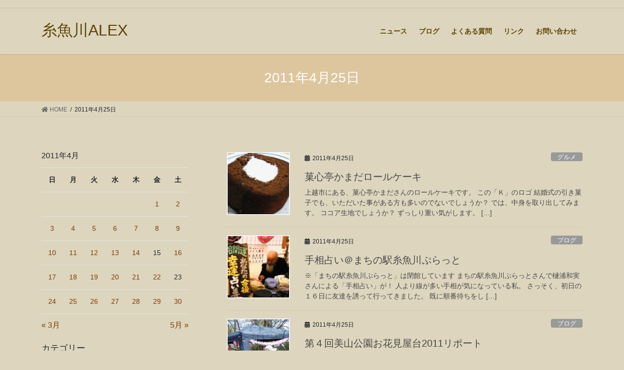

--- FILE ---
content_type: text/html; charset=UTF-8
request_url: https://alexandrite222.com/?m=20110425
body_size: 80533
content:
<!DOCTYPE html>
<html lang="ja">
<head>
<meta charset="utf-8">
<meta http-equiv="X-UA-Compatible" content="IE=edge">
<meta name="viewport" content="width=device-width, initial-scale=1">
<title>2011年4月25日 | 糸魚川ALEX</title>
<meta name='robots' content='max-image-preview:large' />
<link rel='dns-prefetch' href='//s.w.org' />
<link rel="alternate" type="application/rss+xml" title="糸魚川ALEX &raquo; フィード" href="https://alexandrite222.com/?feed=rss2" />
<link rel="alternate" type="application/rss+xml" title="糸魚川ALEX &raquo; コメントフィード" href="https://alexandrite222.com/?feed=comments-rss2" />
<meta name="description" content="投稿 の記事 糸魚川ALEX " /><script type="text/javascript">
window._wpemojiSettings = {"baseUrl":"https:\/\/s.w.org\/images\/core\/emoji\/14.0.0\/72x72\/","ext":".png","svgUrl":"https:\/\/s.w.org\/images\/core\/emoji\/14.0.0\/svg\/","svgExt":".svg","source":{"concatemoji":"https:\/\/alexandrite222.com\/wp-includes\/js\/wp-emoji-release.min.js?ver=6.0.11"}};
/*! This file is auto-generated */
!function(e,a,t){var n,r,o,i=a.createElement("canvas"),p=i.getContext&&i.getContext("2d");function s(e,t){var a=String.fromCharCode,e=(p.clearRect(0,0,i.width,i.height),p.fillText(a.apply(this,e),0,0),i.toDataURL());return p.clearRect(0,0,i.width,i.height),p.fillText(a.apply(this,t),0,0),e===i.toDataURL()}function c(e){var t=a.createElement("script");t.src=e,t.defer=t.type="text/javascript",a.getElementsByTagName("head")[0].appendChild(t)}for(o=Array("flag","emoji"),t.supports={everything:!0,everythingExceptFlag:!0},r=0;r<o.length;r++)t.supports[o[r]]=function(e){if(!p||!p.fillText)return!1;switch(p.textBaseline="top",p.font="600 32px Arial",e){case"flag":return s([127987,65039,8205,9895,65039],[127987,65039,8203,9895,65039])?!1:!s([55356,56826,55356,56819],[55356,56826,8203,55356,56819])&&!s([55356,57332,56128,56423,56128,56418,56128,56421,56128,56430,56128,56423,56128,56447],[55356,57332,8203,56128,56423,8203,56128,56418,8203,56128,56421,8203,56128,56430,8203,56128,56423,8203,56128,56447]);case"emoji":return!s([129777,127995,8205,129778,127999],[129777,127995,8203,129778,127999])}return!1}(o[r]),t.supports.everything=t.supports.everything&&t.supports[o[r]],"flag"!==o[r]&&(t.supports.everythingExceptFlag=t.supports.everythingExceptFlag&&t.supports[o[r]]);t.supports.everythingExceptFlag=t.supports.everythingExceptFlag&&!t.supports.flag,t.DOMReady=!1,t.readyCallback=function(){t.DOMReady=!0},t.supports.everything||(n=function(){t.readyCallback()},a.addEventListener?(a.addEventListener("DOMContentLoaded",n,!1),e.addEventListener("load",n,!1)):(e.attachEvent("onload",n),a.attachEvent("onreadystatechange",function(){"complete"===a.readyState&&t.readyCallback()})),(e=t.source||{}).concatemoji?c(e.concatemoji):e.wpemoji&&e.twemoji&&(c(e.twemoji),c(e.wpemoji)))}(window,document,window._wpemojiSettings);
</script>
<style type="text/css">
img.wp-smiley,
img.emoji {
	display: inline !important;
	border: none !important;
	box-shadow: none !important;
	height: 1em !important;
	width: 1em !important;
	margin: 0 0.07em !important;
	vertical-align: -0.1em !important;
	background: none !important;
	padding: 0 !important;
}
</style>
	<link rel='stylesheet' id='vkExUnit_common_style-css'  href='https://alexandrite222.com/wp-content/plugins/vk-all-in-one-expansion-unit/assets/css/vkExUnit_style.css?ver=9.49.7.0' type='text/css' media='all' />
<style id='vkExUnit_common_style-inline-css' type='text/css'>
:root {--ver_page_top_button_url:url(https://alexandrite222.com/wp-content/plugins/vk-all-in-one-expansion-unit/assets/images/to-top-btn-icon.svg);}@font-face {font-weight: normal;font-style: normal;font-family: "vk_sns";src: url("https://alexandrite222.com/wp-content/plugins/vk-all-in-one-expansion-unit/inc/sns/icons/fonts/vk_sns.eot?-bq20cj");src: url("https://alexandrite222.com/wp-content/plugins/vk-all-in-one-expansion-unit/inc/sns/icons/fonts/vk_sns.eot?#iefix-bq20cj") format("embedded-opentype"),url("https://alexandrite222.com/wp-content/plugins/vk-all-in-one-expansion-unit/inc/sns/icons/fonts/vk_sns.woff?-bq20cj") format("woff"),url("https://alexandrite222.com/wp-content/plugins/vk-all-in-one-expansion-unit/inc/sns/icons/fonts/vk_sns.ttf?-bq20cj") format("truetype"),url("https://alexandrite222.com/wp-content/plugins/vk-all-in-one-expansion-unit/inc/sns/icons/fonts/vk_sns.svg?-bq20cj#vk_sns") format("svg");}
</style>
<link rel='stylesheet' id='wp-block-library-css'  href='https://alexandrite222.com/wp-includes/css/dist/block-library/style.min.css?ver=6.0.11' type='text/css' media='all' />
<style id='global-styles-inline-css' type='text/css'>
body{--wp--preset--color--black: #000000;--wp--preset--color--cyan-bluish-gray: #abb8c3;--wp--preset--color--white: #ffffff;--wp--preset--color--pale-pink: #f78da7;--wp--preset--color--vivid-red: #cf2e2e;--wp--preset--color--luminous-vivid-orange: #ff6900;--wp--preset--color--luminous-vivid-amber: #fcb900;--wp--preset--color--light-green-cyan: #7bdcb5;--wp--preset--color--vivid-green-cyan: #00d084;--wp--preset--color--pale-cyan-blue: #8ed1fc;--wp--preset--color--vivid-cyan-blue: #0693e3;--wp--preset--color--vivid-purple: #9b51e0;--wp--preset--gradient--vivid-cyan-blue-to-vivid-purple: linear-gradient(135deg,rgba(6,147,227,1) 0%,rgb(155,81,224) 100%);--wp--preset--gradient--light-green-cyan-to-vivid-green-cyan: linear-gradient(135deg,rgb(122,220,180) 0%,rgb(0,208,130) 100%);--wp--preset--gradient--luminous-vivid-amber-to-luminous-vivid-orange: linear-gradient(135deg,rgba(252,185,0,1) 0%,rgba(255,105,0,1) 100%);--wp--preset--gradient--luminous-vivid-orange-to-vivid-red: linear-gradient(135deg,rgba(255,105,0,1) 0%,rgb(207,46,46) 100%);--wp--preset--gradient--very-light-gray-to-cyan-bluish-gray: linear-gradient(135deg,rgb(238,238,238) 0%,rgb(169,184,195) 100%);--wp--preset--gradient--cool-to-warm-spectrum: linear-gradient(135deg,rgb(74,234,220) 0%,rgb(151,120,209) 20%,rgb(207,42,186) 40%,rgb(238,44,130) 60%,rgb(251,105,98) 80%,rgb(254,248,76) 100%);--wp--preset--gradient--blush-light-purple: linear-gradient(135deg,rgb(255,206,236) 0%,rgb(152,150,240) 100%);--wp--preset--gradient--blush-bordeaux: linear-gradient(135deg,rgb(254,205,165) 0%,rgb(254,45,45) 50%,rgb(107,0,62) 100%);--wp--preset--gradient--luminous-dusk: linear-gradient(135deg,rgb(255,203,112) 0%,rgb(199,81,192) 50%,rgb(65,88,208) 100%);--wp--preset--gradient--pale-ocean: linear-gradient(135deg,rgb(255,245,203) 0%,rgb(182,227,212) 50%,rgb(51,167,181) 100%);--wp--preset--gradient--electric-grass: linear-gradient(135deg,rgb(202,248,128) 0%,rgb(113,206,126) 100%);--wp--preset--gradient--midnight: linear-gradient(135deg,rgb(2,3,129) 0%,rgb(40,116,252) 100%);--wp--preset--duotone--dark-grayscale: url('#wp-duotone-dark-grayscale');--wp--preset--duotone--grayscale: url('#wp-duotone-grayscale');--wp--preset--duotone--purple-yellow: url('#wp-duotone-purple-yellow');--wp--preset--duotone--blue-red: url('#wp-duotone-blue-red');--wp--preset--duotone--midnight: url('#wp-duotone-midnight');--wp--preset--duotone--magenta-yellow: url('#wp-duotone-magenta-yellow');--wp--preset--duotone--purple-green: url('#wp-duotone-purple-green');--wp--preset--duotone--blue-orange: url('#wp-duotone-blue-orange');--wp--preset--font-size--small: 13px;--wp--preset--font-size--medium: 20px;--wp--preset--font-size--large: 36px;--wp--preset--font-size--x-large: 42px;}.has-black-color{color: var(--wp--preset--color--black) !important;}.has-cyan-bluish-gray-color{color: var(--wp--preset--color--cyan-bluish-gray) !important;}.has-white-color{color: var(--wp--preset--color--white) !important;}.has-pale-pink-color{color: var(--wp--preset--color--pale-pink) !important;}.has-vivid-red-color{color: var(--wp--preset--color--vivid-red) !important;}.has-luminous-vivid-orange-color{color: var(--wp--preset--color--luminous-vivid-orange) !important;}.has-luminous-vivid-amber-color{color: var(--wp--preset--color--luminous-vivid-amber) !important;}.has-light-green-cyan-color{color: var(--wp--preset--color--light-green-cyan) !important;}.has-vivid-green-cyan-color{color: var(--wp--preset--color--vivid-green-cyan) !important;}.has-pale-cyan-blue-color{color: var(--wp--preset--color--pale-cyan-blue) !important;}.has-vivid-cyan-blue-color{color: var(--wp--preset--color--vivid-cyan-blue) !important;}.has-vivid-purple-color{color: var(--wp--preset--color--vivid-purple) !important;}.has-black-background-color{background-color: var(--wp--preset--color--black) !important;}.has-cyan-bluish-gray-background-color{background-color: var(--wp--preset--color--cyan-bluish-gray) !important;}.has-white-background-color{background-color: var(--wp--preset--color--white) !important;}.has-pale-pink-background-color{background-color: var(--wp--preset--color--pale-pink) !important;}.has-vivid-red-background-color{background-color: var(--wp--preset--color--vivid-red) !important;}.has-luminous-vivid-orange-background-color{background-color: var(--wp--preset--color--luminous-vivid-orange) !important;}.has-luminous-vivid-amber-background-color{background-color: var(--wp--preset--color--luminous-vivid-amber) !important;}.has-light-green-cyan-background-color{background-color: var(--wp--preset--color--light-green-cyan) !important;}.has-vivid-green-cyan-background-color{background-color: var(--wp--preset--color--vivid-green-cyan) !important;}.has-pale-cyan-blue-background-color{background-color: var(--wp--preset--color--pale-cyan-blue) !important;}.has-vivid-cyan-blue-background-color{background-color: var(--wp--preset--color--vivid-cyan-blue) !important;}.has-vivid-purple-background-color{background-color: var(--wp--preset--color--vivid-purple) !important;}.has-black-border-color{border-color: var(--wp--preset--color--black) !important;}.has-cyan-bluish-gray-border-color{border-color: var(--wp--preset--color--cyan-bluish-gray) !important;}.has-white-border-color{border-color: var(--wp--preset--color--white) !important;}.has-pale-pink-border-color{border-color: var(--wp--preset--color--pale-pink) !important;}.has-vivid-red-border-color{border-color: var(--wp--preset--color--vivid-red) !important;}.has-luminous-vivid-orange-border-color{border-color: var(--wp--preset--color--luminous-vivid-orange) !important;}.has-luminous-vivid-amber-border-color{border-color: var(--wp--preset--color--luminous-vivid-amber) !important;}.has-light-green-cyan-border-color{border-color: var(--wp--preset--color--light-green-cyan) !important;}.has-vivid-green-cyan-border-color{border-color: var(--wp--preset--color--vivid-green-cyan) !important;}.has-pale-cyan-blue-border-color{border-color: var(--wp--preset--color--pale-cyan-blue) !important;}.has-vivid-cyan-blue-border-color{border-color: var(--wp--preset--color--vivid-cyan-blue) !important;}.has-vivid-purple-border-color{border-color: var(--wp--preset--color--vivid-purple) !important;}.has-vivid-cyan-blue-to-vivid-purple-gradient-background{background: var(--wp--preset--gradient--vivid-cyan-blue-to-vivid-purple) !important;}.has-light-green-cyan-to-vivid-green-cyan-gradient-background{background: var(--wp--preset--gradient--light-green-cyan-to-vivid-green-cyan) !important;}.has-luminous-vivid-amber-to-luminous-vivid-orange-gradient-background{background: var(--wp--preset--gradient--luminous-vivid-amber-to-luminous-vivid-orange) !important;}.has-luminous-vivid-orange-to-vivid-red-gradient-background{background: var(--wp--preset--gradient--luminous-vivid-orange-to-vivid-red) !important;}.has-very-light-gray-to-cyan-bluish-gray-gradient-background{background: var(--wp--preset--gradient--very-light-gray-to-cyan-bluish-gray) !important;}.has-cool-to-warm-spectrum-gradient-background{background: var(--wp--preset--gradient--cool-to-warm-spectrum) !important;}.has-blush-light-purple-gradient-background{background: var(--wp--preset--gradient--blush-light-purple) !important;}.has-blush-bordeaux-gradient-background{background: var(--wp--preset--gradient--blush-bordeaux) !important;}.has-luminous-dusk-gradient-background{background: var(--wp--preset--gradient--luminous-dusk) !important;}.has-pale-ocean-gradient-background{background: var(--wp--preset--gradient--pale-ocean) !important;}.has-electric-grass-gradient-background{background: var(--wp--preset--gradient--electric-grass) !important;}.has-midnight-gradient-background{background: var(--wp--preset--gradient--midnight) !important;}.has-small-font-size{font-size: var(--wp--preset--font-size--small) !important;}.has-medium-font-size{font-size: var(--wp--preset--font-size--medium) !important;}.has-large-font-size{font-size: var(--wp--preset--font-size--large) !important;}.has-x-large-font-size{font-size: var(--wp--preset--font-size--x-large) !important;}
</style>
<link rel='stylesheet' id='contact-form-7-css'  href='https://alexandrite222.com/wp-content/plugins/contact-form-7/includes/css/styles.css?ver=5.3.2' type='text/css' media='all' />
<link rel='stylesheet' id='bootstrap-4-style-css'  href='https://alexandrite222.com/wp-content/themes/lightning-pro/library/bootstrap-4/css/bootstrap.min.css?ver=4.5.0' type='text/css' media='all' />
<link rel='stylesheet' id='lightning-common-style-css'  href='https://alexandrite222.com/wp-content/themes/lightning-pro/assets/css/common.css?ver=8.5.3' type='text/css' media='all' />
<style id='lightning-common-style-inline-css' type='text/css'>
/* vk-mobile-nav */:root {--vk-mobile-nav-menu-btn-bg-src: url("https://alexandrite222.com/wp-content/themes/lightning-pro/inc/vk-mobile-nav/package//images/vk-menu-btn-black.svg");--vk-mobile-nav-menu-btn-close-bg-src: url("https://alexandrite222.com/wp-content/themes/lightning-pro/inc/vk-mobile-nav/package//images/vk-menu-close-black.svg");--vk-menu-acc-icon-open-black-bg-src: url("https://alexandrite222.com/wp-content/themes/lightning-pro/inc/vk-mobile-nav/package//images/vk-menu-acc-icon-open-black.svg");--vk-menu-acc-icon-open-white-bg-src: url("https://alexandrite222.com/wp-content/themes/lightning-pro/inc/vk-mobile-nav/package//images/vk-menu-acc-icon-open-white.svg");--vk-menu-acc-icon-close-black-bg-src: url("https://alexandrite222.com/wp-content/themes/lightning-pro/inc/vk-mobile-nav/package//images/vk-menu-close-black.svg");--vk-menu-acc-icon-close-white-bg-src: url("https://alexandrite222.com/wp-content/themes/lightning-pro/inc/vk-mobile-nav/package//images/vk-menu-close-white.svg");}
</style>
<link rel='stylesheet' id='lightning-design-style-css'  href='https://alexandrite222.com/wp-content/themes/lightning-pro/design-skin/origin2/css/style.css?ver=8.5.3' type='text/css' media='all' />
<style id='lightning-design-style-inline-css' type='text/css'>
/* ltg common custom */:root {--vk-menu-acc-btn-border-color:#333;--color-key:#e58524;--color-key-dark:#a57d0d;}.bbp-submit-wrapper .button.submit { background-color:#a57d0d ; }.bbp-submit-wrapper .button.submit:hover { background-color:#e58524 ; }.veu_color_txt_key { color:#a57d0d ; }.veu_color_bg_key { background-color:#a57d0d ; }.veu_color_border_key { border-color:#a57d0d ; }.btn-default { border-color:#e58524;color:#e58524;}.btn-default:focus,.btn-default:hover { border-color:#e58524;background-color: #e58524; }.wp-block-search__button,.btn-primary { background-color:#e58524;border-color:#a57d0d; }.wp-block-search__button:focus,.wp-block-search__button:hover,.btn-primary:not(:disabled):not(.disabled):active,.btn-primary:focus,.btn-primary:hover { background-color:#a57d0d;border-color:#e58524; }.btn-outline-primary { color : #e58524 ; border-color:#e58524; }.btn-outline-primary:not(:disabled):not(.disabled):active,.btn-outline-primary:focus,.btn-outline-primary:hover { color : #fff; background-color:#e58524;border-color:#a57d0d; }a { color:#7c3a00; }
.tagcloud a:before { font-family: "Font Awesome 5 Free";content: "\f02b";font-weight: bold; }
/* Pro Title Design */ h2,.mainSection .cart_totals h2,h2.mainSection-title { background-color:unset;position: relative;border:none;padding:unset;margin-left: auto;margin-right: auto;border-radius:unset;outline: unset;outline-offset: unset;box-shadow: unset;content:none;overflow: unset;color:#333;padding: 0.5em 0 0.7em;margin-bottom:1.2em;}h2 a,.mainSection .cart_totals h2 a,h2.mainSection-title a { color:#333;}h2::before,.mainSection .cart_totals h2::before,h2.mainSection-title::before { background-color:unset;position: relative;border:none;padding:unset;margin-left: auto;margin-right: auto;border-radius:unset;outline: unset;outline-offset: unset;box-shadow: unset;content:none;overflow: unset;}h2::after,.mainSection .cart_totals h2::after,h2.mainSection-title::after { background-color:unset;position: relative;border:none;padding:unset;margin-left: auto;margin-right: auto;border-radius:unset;outline: unset;outline-offset: unset;box-shadow: unset;content:none;overflow: unset;content:"";position: absolute;left: 0;bottom: 0;width: 100%;height: 7px;background: linear-gradient(-45deg,rgba(255,255,255,0.1) 25%, #e58524 25%,#e58524 50%, rgba(255,255,255,0.1) 50%,rgba(255,255,255,0.1) 75%, #e58524 75%,#e58524);background-size: 5px 5px;}
/* page header */.page-header{ position:relative;background-color:#ddc59d;}
.vk-campaign-text{background:#eab010;color:#fff;}.vk-campaign-text_btn,.vk-campaign-text_btn:link,.vk-campaign-text_btn:visited,.vk-campaign-text_btn:focus,.vk-campaign-text_btn:active{background:#fff;color:#4c4c4c;}.vk-campaign-text_btn:hover{background:#eab010;color:#fff;}.vk-campaign-text_link,.vk-campaign-text_link:link,.vk-campaign-text_link:hover,.vk-campaign-text_link:visited,.vk-campaign-text_link:active,.vk-campaign-text_link:focus{color:#fff;}
.headerTop{color:#492402;background-color:#dddbcc;}.headerTop .nav li a{color:#492402;}
.media .media-body .media-heading a:hover { color:#e58524; }@media (min-width: 768px){.gMenu > li:before,.gMenu > li.menu-item-has-children::after { border-bottom-color:#a57d0d }.gMenu li li { background-color:#a57d0d }.gMenu li li a:hover { background-color:#e58524; }} /* @media (min-width: 768px) */h2,.mainSection-title { border-top-color:#e58524; }h3:after,.subSection-title:after { border-bottom-color:#e58524; }ul.page-numbers li span.page-numbers.current,.page-link dl .post-page-numbers.current { background-color:#e58524; }.pager li > a { border-color:#e58524;color:#e58524;}.pager li > a:hover { background-color:#e58524;color:#fff;}.siteFooter { border-top-color:#e58524; }dt { border-left-color:#e58524; }:root {--g_nav_main_acc_icon_open_url:url(https://alexandrite222.com/wp-content/themes/lightning-pro/inc/vk-mobile-nav/package/images/vk-menu-acc-icon-open-black.svg);--g_nav_main_acc_icon_close_url: url(https://alexandrite222.com/wp-content/themes/lightning-pro/inc/vk-mobile-nav/package/images/vk-menu-close-black.svg);--g_nav_sub_acc_icon_open_url: url(https://alexandrite222.com/wp-content/themes/lightning-pro/inc/vk-mobile-nav/package/images/vk-menu-acc-icon-open-white.svg);--g_nav_sub_acc_icon_close_url: url(https://alexandrite222.com/wp-content/themes/lightning-pro/inc/vk-mobile-nav/package/images/vk-menu-close-white.svg);}
</style>
<link rel='stylesheet' id='vk-blocks-build-css-css'  href='https://alexandrite222.com/wp-content/plugins/vk-blocks-pro/inc/vk-blocks/build/block-build.css?ver=0.60.1' type='text/css' media='all' />
<style id='vk-blocks-build-css-inline-css' type='text/css'>
:root {--vk_flow-arrow: url(https://alexandrite222.com/wp-content/plugins/vk-blocks-pro/inc/vk-blocks/images/arrow_bottom.svg);--vk_image-mask-wave01: url(https://alexandrite222.com/wp-content/plugins/vk-blocks-pro/inc/vk-blocks/images/wave01.svg);--vk_image-mask-wave02: url(https://alexandrite222.com/wp-content/plugins/vk-blocks-pro/inc/vk-blocks/images/wave02.svg);--vk_image-mask-wave03: url(https://alexandrite222.com/wp-content/plugins/vk-blocks-pro/inc/vk-blocks/images/wave03.svg);--vk_image-mask-wave04: url(https://alexandrite222.com/wp-content/plugins/vk-blocks-pro/inc/vk-blocks/images/wave04.svg);}

	:root {

		--vk-balloon-border-width:1px;

		--vk-balloon-speech-offset:-12px;
	}
	
</style>
<link rel='stylesheet' id='lightning-theme-style-css'  href='https://alexandrite222.com/wp-content/themes/lightning-pro/style.css?ver=8.5.3' type='text/css' media='all' />
<link rel='stylesheet' id='vk-media-posts-style-css'  href='https://alexandrite222.com/wp-content/themes/lightning-pro/inc/media-posts/package/css/media-posts.css?ver=1.2' type='text/css' media='all' />
<link rel='stylesheet' id='vk-font-awesome-css'  href='https://alexandrite222.com/wp-content/themes/lightning-pro/inc/font-awesome/package/versions/5/css/all.min.css?ver=5.13.0' type='text/css' media='all' />
<script type='text/javascript' src='https://alexandrite222.com/wp-includes/js/jquery/jquery.min.js?ver=3.6.0' id='jquery-core-js'></script>
<script type='text/javascript' src='https://alexandrite222.com/wp-includes/js/jquery/jquery-migrate.min.js?ver=3.3.2' id='jquery-migrate-js'></script>
<link rel="https://api.w.org/" href="https://alexandrite222.com/index.php?rest_route=/" /><link rel="EditURI" type="application/rsd+xml" title="RSD" href="https://alexandrite222.com/xmlrpc.php?rsd" />
<link rel="wlwmanifest" type="application/wlwmanifest+xml" href="https://alexandrite222.com/wp-includes/wlwmanifest.xml" /> 
<meta name="generator" content="WordPress 6.0.11" />
<style id="lightning-color-custom-for-plugins" type="text/css">/* ltg theme common */.color_key_bg,.color_key_bg_hover:hover{background-color: #e58524;}.color_key_txt,.color_key_txt_hover:hover{color: #e58524;}.color_key_border,.color_key_border_hover:hover{border-color: #e58524;}.color_key_dark_bg,.color_key_dark_bg_hover:hover{background-color: #a57d0d;}.color_key_dark_txt,.color_key_dark_txt_hover:hover{color: #a57d0d;}.color_key_dark_border,.color_key_dark_border_hover:hover{border-color: #a57d0d;}</style><style type="text/css">.recentcomments a{display:inline !important;padding:0 !important;margin:0 !important;}</style><style type="text/css" id="custom-background-css">
body.custom-background { background-color: #ddd5be; }
</style>
	<!-- [ VK All in One Expansion Unit OGP ] -->
<meta property="og:site_name" content="糸魚川ALEX" />
<meta property="og:url" content="https://alexandrite222.com/?p=2199" />
<meta property="og:title" content="菓心亭かまだロールケーキ | 糸魚川ALEX" />
<meta property="og:description" content="投稿 の記事 糸魚川ALEX " />
<meta property="og:type" content="article" />
<!-- [ / VK All in One Expansion Unit OGP ] -->
<!-- [ VK All in One Expansion Unit twitter card ] -->
<meta name="twitter:card" content="summary_large_image">
<meta name="twitter:description" content="投稿 の記事 糸魚川ALEX ">
<meta name="twitter:title" content="菓心亭かまだロールケーキ | 糸魚川ALEX">
<meta name="twitter:url" content="https://alexandrite222.com/?p=2199">
	<meta name="twitter:domain" content="alexandrite222.com">
	<!-- [ / VK All in One Expansion Unit twitter card ] -->
	<style id="lightning-color-custom-for-plugins" type="text/css">.headerTop,.siteHeader { background-color:#ddd5be ; }@media (min-width: 992px){.header_scrolled .gMenu_outer { background-color:#ddd5be ; }}.headerTop { border-bottom:1px solid rgba(0,0,0,0.1); }.header_scrolled .gMenu>li{ border-left: 1px solid rgba(0,0,0,0.1);}.header_scrolled .gMenu>li:last-child{ border-right: 1px solid rgba(0,0,0,0.1);}.navbar-brand a { color: #5e4304 ;}@media (min-width: 992px){.headerTop,.headerTop li a,ul.gMenu>li>a,ul.gMenu>li>a:hover { color: #5e4304 ; }} /* @media (min-width: 992px) */</style><link rel="icon" href="https://alexandrite222.com/wp-content/uploads/2020/09/cropped-alexlogo-32x32.jpg" sizes="32x32" />
<link rel="icon" href="https://alexandrite222.com/wp-content/uploads/2020/09/cropped-alexlogo-192x192.jpg" sizes="192x192" />
<link rel="apple-touch-icon" href="https://alexandrite222.com/wp-content/uploads/2020/09/cropped-alexlogo-180x180.jpg" />
<meta name="msapplication-TileImage" content="https://alexandrite222.com/wp-content/uploads/2020/09/cropped-alexlogo-270x270.jpg" />

</head>
<body data-rsssl=1 class="archive date custom-background post-type-post sidebar-fix sidebar-fix-priority-top bootstrap4 device-pc fa_v5_css">
<a class="skip-link screen-reader-text" href="#main">コンテンツに移動</a>
<a class="skip-link screen-reader-text" href="#vk-mobile-nav">ナビゲーションに移動</a>
<svg xmlns="http://www.w3.org/2000/svg" viewBox="0 0 0 0" width="0" height="0" focusable="false" role="none" style="visibility: hidden; position: absolute; left: -9999px; overflow: hidden;" ><defs><filter id="wp-duotone-dark-grayscale"><feColorMatrix color-interpolation-filters="sRGB" type="matrix" values=" .299 .587 .114 0 0 .299 .587 .114 0 0 .299 .587 .114 0 0 .299 .587 .114 0 0 " /><feComponentTransfer color-interpolation-filters="sRGB" ><feFuncR type="table" tableValues="0 0.49803921568627" /><feFuncG type="table" tableValues="0 0.49803921568627" /><feFuncB type="table" tableValues="0 0.49803921568627" /><feFuncA type="table" tableValues="1 1" /></feComponentTransfer><feComposite in2="SourceGraphic" operator="in" /></filter></defs></svg><svg xmlns="http://www.w3.org/2000/svg" viewBox="0 0 0 0" width="0" height="0" focusable="false" role="none" style="visibility: hidden; position: absolute; left: -9999px; overflow: hidden;" ><defs><filter id="wp-duotone-grayscale"><feColorMatrix color-interpolation-filters="sRGB" type="matrix" values=" .299 .587 .114 0 0 .299 .587 .114 0 0 .299 .587 .114 0 0 .299 .587 .114 0 0 " /><feComponentTransfer color-interpolation-filters="sRGB" ><feFuncR type="table" tableValues="0 1" /><feFuncG type="table" tableValues="0 1" /><feFuncB type="table" tableValues="0 1" /><feFuncA type="table" tableValues="1 1" /></feComponentTransfer><feComposite in2="SourceGraphic" operator="in" /></filter></defs></svg><svg xmlns="http://www.w3.org/2000/svg" viewBox="0 0 0 0" width="0" height="0" focusable="false" role="none" style="visibility: hidden; position: absolute; left: -9999px; overflow: hidden;" ><defs><filter id="wp-duotone-purple-yellow"><feColorMatrix color-interpolation-filters="sRGB" type="matrix" values=" .299 .587 .114 0 0 .299 .587 .114 0 0 .299 .587 .114 0 0 .299 .587 .114 0 0 " /><feComponentTransfer color-interpolation-filters="sRGB" ><feFuncR type="table" tableValues="0.54901960784314 0.98823529411765" /><feFuncG type="table" tableValues="0 1" /><feFuncB type="table" tableValues="0.71764705882353 0.25490196078431" /><feFuncA type="table" tableValues="1 1" /></feComponentTransfer><feComposite in2="SourceGraphic" operator="in" /></filter></defs></svg><svg xmlns="http://www.w3.org/2000/svg" viewBox="0 0 0 0" width="0" height="0" focusable="false" role="none" style="visibility: hidden; position: absolute; left: -9999px; overflow: hidden;" ><defs><filter id="wp-duotone-blue-red"><feColorMatrix color-interpolation-filters="sRGB" type="matrix" values=" .299 .587 .114 0 0 .299 .587 .114 0 0 .299 .587 .114 0 0 .299 .587 .114 0 0 " /><feComponentTransfer color-interpolation-filters="sRGB" ><feFuncR type="table" tableValues="0 1" /><feFuncG type="table" tableValues="0 0.27843137254902" /><feFuncB type="table" tableValues="0.5921568627451 0.27843137254902" /><feFuncA type="table" tableValues="1 1" /></feComponentTransfer><feComposite in2="SourceGraphic" operator="in" /></filter></defs></svg><svg xmlns="http://www.w3.org/2000/svg" viewBox="0 0 0 0" width="0" height="0" focusable="false" role="none" style="visibility: hidden; position: absolute; left: -9999px; overflow: hidden;" ><defs><filter id="wp-duotone-midnight"><feColorMatrix color-interpolation-filters="sRGB" type="matrix" values=" .299 .587 .114 0 0 .299 .587 .114 0 0 .299 .587 .114 0 0 .299 .587 .114 0 0 " /><feComponentTransfer color-interpolation-filters="sRGB" ><feFuncR type="table" tableValues="0 0" /><feFuncG type="table" tableValues="0 0.64705882352941" /><feFuncB type="table" tableValues="0 1" /><feFuncA type="table" tableValues="1 1" /></feComponentTransfer><feComposite in2="SourceGraphic" operator="in" /></filter></defs></svg><svg xmlns="http://www.w3.org/2000/svg" viewBox="0 0 0 0" width="0" height="0" focusable="false" role="none" style="visibility: hidden; position: absolute; left: -9999px; overflow: hidden;" ><defs><filter id="wp-duotone-magenta-yellow"><feColorMatrix color-interpolation-filters="sRGB" type="matrix" values=" .299 .587 .114 0 0 .299 .587 .114 0 0 .299 .587 .114 0 0 .299 .587 .114 0 0 " /><feComponentTransfer color-interpolation-filters="sRGB" ><feFuncR type="table" tableValues="0.78039215686275 1" /><feFuncG type="table" tableValues="0 0.94901960784314" /><feFuncB type="table" tableValues="0.35294117647059 0.47058823529412" /><feFuncA type="table" tableValues="1 1" /></feComponentTransfer><feComposite in2="SourceGraphic" operator="in" /></filter></defs></svg><svg xmlns="http://www.w3.org/2000/svg" viewBox="0 0 0 0" width="0" height="0" focusable="false" role="none" style="visibility: hidden; position: absolute; left: -9999px; overflow: hidden;" ><defs><filter id="wp-duotone-purple-green"><feColorMatrix color-interpolation-filters="sRGB" type="matrix" values=" .299 .587 .114 0 0 .299 .587 .114 0 0 .299 .587 .114 0 0 .299 .587 .114 0 0 " /><feComponentTransfer color-interpolation-filters="sRGB" ><feFuncR type="table" tableValues="0.65098039215686 0.40392156862745" /><feFuncG type="table" tableValues="0 1" /><feFuncB type="table" tableValues="0.44705882352941 0.4" /><feFuncA type="table" tableValues="1 1" /></feComponentTransfer><feComposite in2="SourceGraphic" operator="in" /></filter></defs></svg><svg xmlns="http://www.w3.org/2000/svg" viewBox="0 0 0 0" width="0" height="0" focusable="false" role="none" style="visibility: hidden; position: absolute; left: -9999px; overflow: hidden;" ><defs><filter id="wp-duotone-blue-orange"><feColorMatrix color-interpolation-filters="sRGB" type="matrix" values=" .299 .587 .114 0 0 .299 .587 .114 0 0 .299 .587 .114 0 0 .299 .587 .114 0 0 " /><feComponentTransfer color-interpolation-filters="sRGB" ><feFuncR type="table" tableValues="0.098039215686275 1" /><feFuncG type="table" tableValues="0 0.66274509803922" /><feFuncB type="table" tableValues="0.84705882352941 0.41960784313725" /><feFuncA type="table" tableValues="1 1" /></feComponentTransfer><feComposite in2="SourceGraphic" operator="in" /></filter></defs></svg><header class="siteHeader">
	<div class="headerTop" id="headerTop"><div class="container"><p class="headerTop_description"></p></div><!-- [ / .container ] --></div><!-- [ / #headerTop  ] -->	<div class="container siteHeadContainer">
		<div class="navbar-header">
						<p class="navbar-brand siteHeader_logo">
			<a href="https://alexandrite222.com/">
				<span>糸魚川ALEX</span>
			</a>
			</p>
								</div>

		<div id="gMenu_outer" class="gMenu_outer"><nav class="menu-topmenu-container"><ul id="menu-topmenu" class="menu gMenu vk-menu-acc"><li id="menu-item-28509" class="menu-item menu-item-type-taxonomy menu-item-object-category"><a href="https://alexandrite222.com/?cat=4"><strong class="gMenu_name">ニュース</strong></a></li>
<li id="menu-item-28510" class="menu-item menu-item-type-taxonomy menu-item-object-category"><a href="https://alexandrite222.com/?cat=5"><strong class="gMenu_name">ブログ</strong></a></li>
<li id="menu-item-28511" class="menu-item menu-item-type-taxonomy menu-item-object-category"><a href="https://alexandrite222.com/?cat=3"><strong class="gMenu_name">よくある質問</strong></a></li>
<li id="menu-item-28539" class="menu-item menu-item-type-custom menu-item-object-custom"><a href="https://alexandrite222.com/?p=23"><strong class="gMenu_name">リンク</strong></a></li>
<li id="menu-item-28524" class="menu-item menu-item-type-post_type menu-item-object-post"><a href="https://alexandrite222.com/?p=15"><strong class="gMenu_name">お問い合わせ</strong></a></li>
</ul></nav></div>	</div>
	</header>

<div class="section page-header"><div class="container"><div class="row"><div class="col-md-12">
<h1 class="page-header_pageTitle">
2011年4月25日</h1>
</div></div></div></div><!-- [ /.page-header ] -->


<!-- [ .breadSection ] --><div class="section breadSection"><div class="container"><div class="row"><ol class="breadcrumb" itemtype="http://schema.org/BreadcrumbList"><li id="panHome" itemprop="itemListElement" itemscope itemtype="http://schema.org/ListItem"><a itemprop="item" href="https://alexandrite222.com/"><span itemprop="name"><i class="fa fa-home"></i> HOME</span></a></li><li><span>2011年4月25日</span></li></ol></div></div></div><!-- [ /.breadSection ] -->

<div class="section siteContent">
<div class="container">
<div class="row">
<div class="col mainSection mainSection-col-two mainSection-pos-right" id="main" role="main">

	
<div class="postList">


	
		<article class="media">
<div id="post-2199" class="post-2199 post type-post status-publish format-standard has-post-thumbnail hentry category-gourmet category-blog category-2966 category-2955 tag-523 tag-3183">
		<div class="media-left postList_thumbnail">
		<a href="https://alexandrite222.com/?p=2199">
		<img width="150" height="150" src="https://alexandrite222.com/wp-content/uploads/2011/04/d38ebc452b7cdb78b3718b57b9a3f9bc-150x150.jpg" class="media-object wp-post-image" alt="菓心亭かまだロールケーキ" />		</a>
	</div>
		<div class="media-body">
		<div class="entry-meta">


<span class="published entry-meta_items">2011年4月25日</span>

<span class="entry-meta_items entry-meta_updated">/ 最終更新日 : <span class="updated">2020年12月11日</span></span>


	
	<span class="vcard author entry-meta_items entry-meta_items_author"><span class="fn">ALEX</span></span>



<span class="entry-meta_items entry-meta_items_term"><a href="https://alexandrite222.com/?cat=2945" class="btn btn-xs btn-primary entry-meta_items_term_button" style="background-color:#999999;border:none;">グルメ</a></span>
</div>
		<h1 class="media-heading entry-title"><a href="https://alexandrite222.com/?p=2199">菓心亭かまだロールケーキ</a></h1>
		<a href="https://alexandrite222.com/?p=2199" class="media-body_excerpt"><p>上越市にある、菓心亭かまださんのロールケーキです。 この「Ｋ」のロゴ 結婚式の引き菓子でも、いただいた事がある方も多いのでないでしょうか？ では、中身を取り出してみます。 ココア生地でしょうか？ ずっしり重い気がします。 [&hellip;]</p>
</a>
	</div>
</div>
</article>
<article class="media">
<div id="post-2180" class="post-2180 post type-post status-publish format-standard has-post-thumbnail hentry category-blog tag-3190">
		<div class="media-left postList_thumbnail">
		<a href="https://alexandrite222.com/?p=2180">
		<img width="150" height="150" src="https://alexandrite222.com/wp-content/uploads/2011/04/9f89f63a2edbbe9fa95c057c43a0e6c0-150x150.jpg" class="media-object wp-post-image" alt="手相占い" loading="lazy" />		</a>
	</div>
		<div class="media-body">
		<div class="entry-meta">


<span class="published entry-meta_items">2011年4月25日</span>

<span class="entry-meta_items entry-meta_updated">/ 最終更新日 : <span class="updated">2020年12月12日</span></span>


	
	<span class="vcard author entry-meta_items entry-meta_items_author"><span class="fn">ALEX</span></span>



<span class="entry-meta_items entry-meta_items_term"><a href="https://alexandrite222.com/?cat=5" class="btn btn-xs btn-primary entry-meta_items_term_button" style="background-color:#999999;border:none;">ブログ</a></span>
</div>
		<h1 class="media-heading entry-title"><a href="https://alexandrite222.com/?p=2180">手相占い＠まちの駅糸魚川ぷらっと</a></h1>
		<a href="https://alexandrite222.com/?p=2180" class="media-body_excerpt"><p>※「まちの駅糸魚川ぷらっと」は閉館しています まちの駅糸魚川ぷらっとさんで樋浦和実さんによる「手相占い」が！ 人より線が多い手相が気になっている私。 さっそく、初日の１６日に友達を誘って行ってきました。 既に順番待ちをし [&hellip;]</p>
</a>
	</div>
</div>
</article>
<article class="media">
<div id="post-2184" class="post-2184 post type-post status-publish format-standard has-post-thumbnail hentry category-blog category-2951 category-niigata-itoigawa-city tag-982 tag-1004">
		<div class="media-left postList_thumbnail">
		<a href="https://alexandrite222.com/?p=2184">
		<img width="150" height="150" src="https://alexandrite222.com/wp-content/uploads/2011/04/869b6d6ae64ec6f96056291012d00667-150x150.jpg" class="media-object wp-post-image" alt="美山公園お花見屋台2011" loading="lazy" />		</a>
	</div>
		<div class="media-body">
		<div class="entry-meta">


<span class="published entry-meta_items">2011年4月25日</span>

<span class="entry-meta_items entry-meta_updated">/ 最終更新日 : <span class="updated">2020年12月12日</span></span>


	
	<span class="vcard author entry-meta_items entry-meta_items_author"><span class="fn">ALEX</span></span>



<span class="entry-meta_items entry-meta_items_term"><a href="https://alexandrite222.com/?cat=5" class="btn btn-xs btn-primary entry-meta_items_term_button" style="background-color:#999999;border:none;">ブログ</a></span>
</div>
		<h1 class="media-heading entry-title"><a href="https://alexandrite222.com/?p=2184">第４回美山公園お花見屋台2011リポート</a></h1>
		<a href="https://alexandrite222.com/?p=2184" class="media-body_excerpt"><p>「第４回お花見屋台」のリポートです。 「お花見屋台」は、笹すし九朗右エ門さん、郷の茶店えほんさんと 「美山公園は桜の名所なのに、自動販売機もなくてさみしいよね。そうだ、私たちがテント建てて、販売すればいいんだ」 と、公園 [&hellip;]</p>
</a>
	</div>
</div>
</article>

	
	
	
</div><!-- [ /.postList ] -->

</div><!-- [ /.mainSection ] -->

	<div class="col subSection sideSection sideSection-col-two sideSection-pos-left">
	<aside class="widget widget_calendar" id="calendar-4"><div id="calendar_wrap" class="calendar_wrap"><table id="wp-calendar" class="wp-calendar-table">
	<caption>2011年4月</caption>
	<thead>
	<tr>
		<th scope="col" title="日曜日">日</th>
		<th scope="col" title="月曜日">月</th>
		<th scope="col" title="火曜日">火</th>
		<th scope="col" title="水曜日">水</th>
		<th scope="col" title="木曜日">木</th>
		<th scope="col" title="金曜日">金</th>
		<th scope="col" title="土曜日">土</th>
	</tr>
	</thead>
	<tbody>
	<tr>
		<td colspan="5" class="pad">&nbsp;</td><td><a href="https://alexandrite222.com/?m=20110401" aria-label="2011年4月1日 に投稿を公開">1</a></td><td><a href="https://alexandrite222.com/?m=20110402" aria-label="2011年4月2日 に投稿を公開">2</a></td>
	</tr>
	<tr>
		<td><a href="https://alexandrite222.com/?m=20110403" aria-label="2011年4月3日 に投稿を公開">3</a></td><td><a href="https://alexandrite222.com/?m=20110404" aria-label="2011年4月4日 に投稿を公開">4</a></td><td><a href="https://alexandrite222.com/?m=20110405" aria-label="2011年4月5日 に投稿を公開">5</a></td><td><a href="https://alexandrite222.com/?m=20110406" aria-label="2011年4月6日 に投稿を公開">6</a></td><td><a href="https://alexandrite222.com/?m=20110407" aria-label="2011年4月7日 に投稿を公開">7</a></td><td><a href="https://alexandrite222.com/?m=20110408" aria-label="2011年4月8日 に投稿を公開">8</a></td><td><a href="https://alexandrite222.com/?m=20110409" aria-label="2011年4月9日 に投稿を公開">9</a></td>
	</tr>
	<tr>
		<td><a href="https://alexandrite222.com/?m=20110410" aria-label="2011年4月10日 に投稿を公開">10</a></td><td><a href="https://alexandrite222.com/?m=20110411" aria-label="2011年4月11日 に投稿を公開">11</a></td><td><a href="https://alexandrite222.com/?m=20110412" aria-label="2011年4月12日 に投稿を公開">12</a></td><td><a href="https://alexandrite222.com/?m=20110413" aria-label="2011年4月13日 に投稿を公開">13</a></td><td><a href="https://alexandrite222.com/?m=20110414" aria-label="2011年4月14日 に投稿を公開">14</a></td><td>15</td><td><a href="https://alexandrite222.com/?m=20110416" aria-label="2011年4月16日 に投稿を公開">16</a></td>
	</tr>
	<tr>
		<td><a href="https://alexandrite222.com/?m=20110417" aria-label="2011年4月17日 に投稿を公開">17</a></td><td><a href="https://alexandrite222.com/?m=20110418" aria-label="2011年4月18日 に投稿を公開">18</a></td><td><a href="https://alexandrite222.com/?m=20110419" aria-label="2011年4月19日 に投稿を公開">19</a></td><td><a href="https://alexandrite222.com/?m=20110420" aria-label="2011年4月20日 に投稿を公開">20</a></td><td><a href="https://alexandrite222.com/?m=20110421" aria-label="2011年4月21日 に投稿を公開">21</a></td><td><a href="https://alexandrite222.com/?m=20110422" aria-label="2011年4月22日 に投稿を公開">22</a></td><td>23</td>
	</tr>
	<tr>
		<td><a href="https://alexandrite222.com/?m=20110424" aria-label="2011年4月24日 に投稿を公開">24</a></td><td><a href="https://alexandrite222.com/?m=20110425" aria-label="2011年4月25日 に投稿を公開">25</a></td><td><a href="https://alexandrite222.com/?m=20110426" aria-label="2011年4月26日 に投稿を公開">26</a></td><td><a href="https://alexandrite222.com/?m=20110427" aria-label="2011年4月27日 に投稿を公開">27</a></td><td><a href="https://alexandrite222.com/?m=20110428" aria-label="2011年4月28日 に投稿を公開">28</a></td><td><a href="https://alexandrite222.com/?m=20110429" aria-label="2011年4月29日 に投稿を公開">29</a></td><td><a href="https://alexandrite222.com/?m=20110430" aria-label="2011年4月30日 に投稿を公開">30</a></td>
	</tr>
	</tbody>
	</table><nav aria-label="前と次の月" class="wp-calendar-nav">
		<span class="wp-calendar-nav-prev"><a href="https://alexandrite222.com/?m=201103">&laquo; 3月</a></span>
		<span class="pad">&nbsp;</span>
		<span class="wp-calendar-nav-next"><a href="https://alexandrite222.com/?m=201105">5月 &raquo;</a></span>
	</nav></div></aside><aside class="widget widget_mycategoryorder" id="mycategoryorder-2"><h1 class="widget-title subSection-title">カテゴリー</h1>		<ul>
			<li class="cat-item cat-item-10"><a href="https://alexandrite222.com/?cat=10">問い合わせ</a>
</li>
	<li class="cat-item cat-item-3"><a href="https://alexandrite222.com/?cat=3">よくある質問</a>
</li>
	<li class="cat-item cat-item-4"><a href="https://alexandrite222.com/?cat=4">ニュース</a>
</li>
	<li class="cat-item cat-item-5"><a href="https://alexandrite222.com/?cat=5">ブログ</a>
<ul class='children'>
	<li class="cat-item cat-item-2981"><a href="https://alexandrite222.com/?cat=2981" title="福岡県、大分県、熊本県、宮崎県、鹿児島県、長崎県、佐賀県の観光、グルメ情報">九州エリア</a>
</li>
	<li class="cat-item cat-item-2982"><a href="https://alexandrite222.com/?cat=2982">東京都</a>
</li>
	<li class="cat-item cat-item-3074"><a href="https://alexandrite222.com/?cat=3074">海外</a>
</li>
	<li class="cat-item cat-item-2945"><a href="https://alexandrite222.com/?cat=2945" title="もぐもぐ美味しいもの">グルメ</a>
</li>
	<li class="cat-item cat-item-2946"><a href="https://alexandrite222.com/?cat=2946" title="新潟県糸魚川市の情報">糸魚川市</a>
	<ul class='children'>
	<li class="cat-item cat-item-2951"><a href="https://alexandrite222.com/?cat=2951">糸魚川の観光・イベント</a>
</li>
	<li class="cat-item cat-item-2952"><a href="https://alexandrite222.com/?cat=2952">糸魚川市のグルメ</a>
</li>
	<li class="cat-item cat-item-2953"><a href="https://alexandrite222.com/?cat=2953">糸魚川テレビ放送</a>
</li>
	</ul>
</li>
	<li class="cat-item cat-item-2967"><a href="https://alexandrite222.com/?cat=2967">長野県</a>
	<ul class='children'>
	<li class="cat-item cat-item-3032"><a href="https://alexandrite222.com/?cat=3032" title="佐久地方(佐久市・軽井沢町・御代田町・立科町・佐久穂町・小海町・北相木村・南相木村・南牧村・川上村)の観光、グルメ情報">佐久・軽井沢・小諸</a>
</li>
	<li class="cat-item cat-item-2983"><a href="https://alexandrite222.com/?cat=2983" title="長野県北信地域(飯山市・中野市・野沢温泉村・栄村・木島平村・山ノ内町)の観光・グルメ情報">飯山・中野・野沢温泉・栄</a>
</li>
	<li class="cat-item cat-item-3298"><a href="https://alexandrite222.com/?cat=3298">東御・上田・長和・立科・青木</a>
</li>
	<li class="cat-item cat-item-2968"><a href="https://alexandrite222.com/?cat=2968" title="長野県北アルプス地域(白馬村・小谷村・大町市・松川村・池田町)の観光・グルメ情報">白馬・小谷・大町</a>
</li>
	<li class="cat-item cat-item-2969"><a href="https://alexandrite222.com/?cat=2969" title="長野県松本地域(松本市・安曇野市・塩尻市・山形村・朝日村・生坂村・筑北村・麻積村)の観光・グルメ情報">松本・安曇野・塩尻</a>
</li>
	<li class="cat-item cat-item-2970"><a href="https://alexandrite222.com/?cat=2970">長野市</a>
</li>
	<li class="cat-item cat-item-2971"><a href="https://alexandrite222.com/?cat=2971" title="長野県長野地域(小布施町・須坂市・千曲市・信濃町・飯綱町・高山村・坂城町・小川村)の観光・グルメ情報">小布施・須坂・千曲・信濃町</a>
</li>
	<li class="cat-item cat-item-2972"><a href="https://alexandrite222.com/?cat=2972" title="長野県諏訪地域(諏訪市・岡谷市・下諏訪町・茅野市・原村・富士見町)の観光・グルメ情報">諏訪・岡谷・茅野</a>
</li>
	<li class="cat-item cat-item-3031"><a href="https://alexandrite222.com/?cat=3031" title="上伊那地域(伊那市・駒ヶ根市・辰野町・箕輪町・南箕輪村・宮田村・飯島町・中川村)の観光、グルメ情報">伊那・駒ヶ根・辰野・箕輪</a>
</li>
	</ul>
</li>
	<li class="cat-item cat-item-2984"><a href="https://alexandrite222.com/?cat=2984" title="沖縄県のお土産など">沖縄県</a>
</li>
	<li class="cat-item cat-item-2985"><a href="https://alexandrite222.com/?cat=2985" title="京都府の観光・グルメ情報">京都府</a>
</li>
	<li class="cat-item cat-item-2986"><a href="https://alexandrite222.com/?cat=2986" title="青森県、秋田県、岩手県、宮城県、福島県の観光・グルメ情報。
山形県は別カテゴリーにしています。">東北エリア</a>
</li>
	<li class="cat-item cat-item-2987"><a href="https://alexandrite222.com/?cat=2987" title="北海道の観光、グルメ情報です。">北海道</a>
</li>
	<li class="cat-item cat-item-2988"><a href="https://alexandrite222.com/?cat=2988">神奈川県</a>
</li>
	<li class="cat-item cat-item-2955"><a href="https://alexandrite222.com/?cat=2955">新潟県</a>
	<ul class='children'>
	<li class="cat-item cat-item-2964"><a href="https://alexandrite222.com/?cat=2964">小千谷・十日町・津南</a>
</li>
	<li class="cat-item cat-item-2965"><a href="https://alexandrite222.com/?cat=2965">南魚沼・魚沼・湯沢</a>
</li>
	<li class="cat-item cat-item-2966"><a href="https://alexandrite222.com/?cat=2966">上越・妙高</a>
</li>
	<li class="cat-item cat-item-2956"><a href="https://alexandrite222.com/?cat=2956">長岡・見附</a>
</li>
	<li class="cat-item cat-item-2957"><a href="https://alexandrite222.com/?cat=2957">新潟市</a>
</li>
	<li class="cat-item cat-item-2959"><a href="https://alexandrite222.com/?cat=2959">柏崎・刈羽・出雲崎</a>
</li>
	<li class="cat-item cat-item-2960"><a href="https://alexandrite222.com/?cat=2960">村上・胎内・新発田・聖籠</a>
</li>
	<li class="cat-item cat-item-2961"><a href="https://alexandrite222.com/?cat=2961">燕・三条・弥彦</a>
</li>
	<li class="cat-item cat-item-2962"><a href="https://alexandrite222.com/?cat=2962">五泉・阿賀野・阿賀</a>
</li>
	<li class="cat-item cat-item-3028"><a href="https://alexandrite222.com/?cat=3028">佐渡</a>
</li>
	<li class="cat-item cat-item-2963"><a href="https://alexandrite222.com/?cat=2963">加茂・田上</a>
</li>
	</ul>
</li>
	<li class="cat-item cat-item-2989"><a href="https://alexandrite222.com/?cat=2989" title="兵庫県、岡山県、鳥取県、広島県、島根県、山口県、徳島県、香川県、高知県、愛媛県の観光・グルメ情報">四国・中国エリア</a>
</li>
	<li class="cat-item cat-item-2974"><a href="https://alexandrite222.com/?cat=2974">静岡県</a>
</li>
	<li class="cat-item cat-item-2991"><a href="https://alexandrite222.com/?cat=2991">岐阜県</a>
</li>
	<li class="cat-item cat-item-2975"><a href="https://alexandrite222.com/?cat=2975">山形県</a>
</li>
	<li class="cat-item cat-item-2992"><a href="https://alexandrite222.com/?cat=2992" title="千葉県の観光・グルメ情報">千葉県</a>
</li>
	<li class="cat-item cat-item-1"><a href="https://alexandrite222.com/?cat=1" title="婚活パーティー、婚活パーティーのリポート、婚活に役立つ情報">婚活</a>
</li>
	<li class="cat-item cat-item-2976"><a href="https://alexandrite222.com/?cat=2976" title="山梨県の観光・グルメ情報">山梨県</a>
</li>
	<li class="cat-item cat-item-2993"><a href="https://alexandrite222.com/?cat=2993" title="愛知県、奈良県、和歌山県、三重県の観光・グルメ情報">愛知県・奈良県・和歌山県・三重県</a>
</li>
	<li class="cat-item cat-item-2977"><a href="https://alexandrite222.com/?cat=2977">大阪府</a>
</li>
	<li class="cat-item cat-item-2994"><a href="https://alexandrite222.com/?cat=2994" title="埼玉県、茨城県、栃木県の観光・グルメ情報">埼玉県・茨城県・栃木県</a>
</li>
	<li class="cat-item cat-item-2978"><a href="https://alexandrite222.com/?cat=2978" title="石川県、福井県、滋賀県の観光・グルメ情報">石川県・福井県・滋賀県</a>
</li>
	<li class="cat-item cat-item-3016"><a href="https://alexandrite222.com/?cat=3016" title="エステ・美容">エステ</a>
</li>
	<li class="cat-item cat-item-2979"><a href="https://alexandrite222.com/?cat=2979">富山県</a>
</li>
	<li class="cat-item cat-item-2980"><a href="https://alexandrite222.com/?cat=2980">群馬県</a>
</li>
</ul>
</li>
	<li class="cat-item cat-item-6"><a href="https://alexandrite222.com/?cat=6">リンク</a>
</li>
		</ul>
		</aside><aside class="widget widget_recent_comments" id="recent-comments-4"><h1 class="widget-title subSection-title">最近いただいたコメント</h1><ul id="recentcomments"><li class="recentcomments"><a href="https://alexandrite222.com/?p=30091#comment-97636">12月5日TeNY【田海ヶ池の水を抜いて外来種を駆除】緊急!SOS池の水をぜんぶ抜く大作戦</a> に <span class="comment-author-link"><a href='https://alexandrite222.com' rel='external nofollow ugc' class='url'>ALEX</a></span> より</li><li class="recentcomments"><a href="https://alexandrite222.com/?p=30091#comment-97635">12月5日TeNY【田海ヶ池の水を抜いて外来種を駆除】緊急!SOS池の水をぜんぶ抜く大作戦</a> に <span class="comment-author-link">baaaba</span> より</li><li class="recentcomments"><a href="https://alexandrite222.com/?p=21394#comment-96886">今日のおやつ＠吉農園　手作りあられ</a> に <span class="comment-author-link"><a href='https://alexandrite222.com' rel='external nofollow ugc' class='url'>ALEX</a></span> より</li><li class="recentcomments"><a href="https://alexandrite222.com/?p=21394#comment-96885">今日のおやつ＠吉農園　手作りあられ</a> に <span class="comment-author-link">直子</span> より</li><li class="recentcomments"><a href="https://alexandrite222.com/?p=26527#comment-96567">糸魚川市青海ゑ太古屋(えたこや) きんつば</a> に <span class="comment-author-link"><a href='https://alexandrite222.com' rel='external nofollow ugc' class='url'>ALEX</a></span> より</li></ul></aside><aside class="widget widget_wp_widget_vkexunit_profile" id="wp_widget_vkexunit_profile-2">
<div class="veu_profile">
<h1 class="widget-title subSection-title">糸魚川ALEX</h1><div class="profile" >
<div class="media_outer media_left" style=""><img class="profile_media" src="https://alexandrite222.com/wp-content/uploads/2020/09/alexlogo.jpg" alt="alexlogo" /></div><p class="profile_text">新潟県糸魚川市から地域情報を発信しています</p>

</div>
<!-- / .site-profile -->
</div>
</aside>

<aside class="widget widget_postlist">
<h1 class="subSection-title">最近の投稿</h1>

  <div class="media">

	
	  <div class="media-left postList_thumbnail">
		<a href="https://alexandrite222.com/?p=34695">
		<img width="150" height="150" src="https://alexandrite222.com/wp-content/uploads/2023/08/img20230803_16363594-2-150x150.jpg" class="attachment-thumbnail size-thumbnail wp-post-image" alt="おばけロード2023" loading="lazy" />		</a>
	  </div>

	
	<div class="media-body">
	  <h4 class="media-heading"><a href="https://alexandrite222.com/?p=34695">糸魚川駅日本海口おばけロード2023</a></h4>
	  <div class="published entry-meta_items">2023年8月3日</div>
	</div>
  </div>


  <div class="media">

	
	  <div class="media-left postList_thumbnail">
		<a href="https://alexandrite222.com/?p=34702">
		<img width="150" height="150" src="https://alexandrite222.com/wp-content/uploads/2023/08/img20230804_11393091-150x150.jpg" class="attachment-thumbnail size-thumbnail wp-post-image" alt="能生ふるさと海上花火大会2023プログラム" loading="lazy" />		</a>
	  </div>

	
	<div class="media-body">
	  <h4 class="media-heading"><a href="https://alexandrite222.com/?p=34702">能生ふるさと海上花火大会2023車両通行止め情報</a></h4>
	  <div class="published entry-meta_items">2023年8月2日</div>
	</div>
  </div>


  <div class="media">

	
	  <div class="media-left postList_thumbnail">
		<a href="https://alexandrite222.com/?p=34683">
		<img width="150" height="150" src="https://alexandrite222.com/wp-content/uploads/2023/07/1c3fede0fed83877ca1cd53f04d69369-150x150.jpg" class="attachment-thumbnail size-thumbnail wp-post-image" alt="琴平社宵祭り歩行者天国2023" loading="lazy" />		</a>
	  </div>

	
	<div class="media-body">
	  <h4 class="media-heading"><a href="https://alexandrite222.com/?p=34683">琴平社宵祭り歩行者天国2023リポート</a></h4>
	  <div class="published entry-meta_items">2023年7月28日</div>
	</div>
  </div>


  <div class="media">

	
	  <div class="media-left postList_thumbnail">
		<a href="https://alexandrite222.com/?p=34677">
		<img width="150" height="150" src="https://alexandrite222.com/wp-content/uploads/2023/07/ea2b57367055dbe73816ce40c081dbca-150x150.jpg" class="attachment-thumbnail size-thumbnail wp-post-image" alt="東御市役所近く とんかつといわし料理の勝味庵" loading="lazy" />		</a>
	  </div>

	
	<div class="media-body">
	  <h4 class="media-heading"><a href="https://alexandrite222.com/?p=34677">東御市役所近く とんかつといわし料理の勝味庵</a></h4>
	  <div class="published entry-meta_items">2023年7月27日</div>
	</div>
  </div>


  <div class="media">

	
	  <div class="media-left postList_thumbnail">
		<a href="https://alexandrite222.com/?p=34674">
		<img width="150" height="150" src="https://alexandrite222.com/wp-content/uploads/2023/07/20a6c129ba009dca45022840361353a7-150x150.jpg" class="attachment-thumbnail size-thumbnail wp-post-image" alt="万代バスセンターのカレー" loading="lazy" />		</a>
	  </div>

	
	<div class="media-body">
	  <h4 class="media-heading"><a href="https://alexandrite222.com/?p=34674">万代シティのバスセンターのカレー</a></h4>
	  <div class="published entry-meta_items">2023年7月26日</div>
	</div>
  </div>


  <div class="media">

	
	  <div class="media-left postList_thumbnail">
		<a href="https://alexandrite222.com/?p=34670">
		<img width="150" height="150" src="https://alexandrite222.com/wp-content/uploads/2023/07/img20230726_08563253-150x150.jpg" class="attachment-thumbnail size-thumbnail wp-post-image" alt="おもちゃドクター体験" loading="lazy" />		</a>
	  </div>

	
	<div class="media-body">
	  <h4 class="media-heading"><a href="https://alexandrite222.com/?p=34670">おもちゃドクター体験会＆まちや病院・夏2023</a></h4>
	  <div class="published entry-meta_items">2023年7月25日</div>
	</div>
  </div>


  <div class="media">

	
	  <div class="media-left postList_thumbnail">
		<a href="https://alexandrite222.com/?p=34666">
		<img width="150" height="150" src="https://alexandrite222.com/wp-content/uploads/2023/07/2a2223411a20cf6403bd50c541adab21-150x150.jpg" class="attachment-thumbnail size-thumbnail wp-post-image" alt="おまんた祭り2023交通規制" loading="lazy" />		</a>
	  </div>

	
	<div class="media-body">
	  <h4 class="media-heading"><a href="https://alexandrite222.com/?p=34666">糸魚川おまんた祭り2023タイムスケジュール</a></h4>
	  <div class="published entry-meta_items">2023年7月24日</div>
	</div>
  </div>


  <div class="media">

	
	  <div class="media-left postList_thumbnail">
		<a href="https://alexandrite222.com/?p=34663">
		<img width="150" height="150" src="https://alexandrite222.com/wp-content/uploads/2023/07/af351488e7b6b1ca6feeac498453fbd7-150x150.jpg" class="attachment-thumbnail size-thumbnail wp-post-image" alt="お化けの館2023" loading="lazy" />		</a>
	  </div>

	
	<div class="media-body">
	  <h4 class="media-heading"><a href="https://alexandrite222.com/?p=34663">お化けの館inまちなか2023 8月5日、6日</a></h4>
	  <div class="published entry-meta_items">2023年7月23日</div>
	</div>
  </div>


  <div class="media">

	
	  <div class="media-left postList_thumbnail">
		<a href="https://alexandrite222.com/?p=34659">
		<img width="150" height="150" src="https://alexandrite222.com/wp-content/uploads/2023/07/img20230722_11564268-150x150.jpg" class="attachment-thumbnail size-thumbnail wp-post-image" alt="能生ふるさと海上花火大会2023" loading="lazy" />		</a>
	  </div>

	
	<div class="media-body">
	  <h4 class="media-heading"><a href="https://alexandrite222.com/?p=34659">第70回能生ふるさと海上花火大会2023 8月5日</a></h4>
	  <div class="published entry-meta_items">2023年7月22日</div>
	</div>
  </div>


  <div class="media">

	
	  <div class="media-left postList_thumbnail">
		<a href="https://alexandrite222.com/?p=34650">
		<img width="150" height="150" src="https://alexandrite222.com/wp-content/uploads/2023/07/fd93c5f0fb425c07a18ac7029040abf1-150x150.jpg" class="attachment-thumbnail size-thumbnail wp-post-image" alt="姫川港50周年2023日本丸" loading="lazy" />		</a>
	  </div>

	
	<div class="media-body">
	  <h4 class="media-heading"><a href="https://alexandrite222.com/?p=34650">姫川港開港50周年記念 帆船日本丸寄港 8月4日～8月9日</a></h4>
	  <div class="published entry-meta_items">2023年7月21日</div>
	</div>
  </div>

</aside>

<aside class="widget widget_categories widget_link_list">
<nav class="localNav">
<h1 class="subSection-title">カテゴリー</h1>
<ul>
		<li class="cat-item cat-item-4"><a href="https://alexandrite222.com/?cat=4">ニュース</a>
</li>
	<li class="cat-item cat-item-5"><a href="https://alexandrite222.com/?cat=5">ブログ</a>
<ul class='children'>
	<li class="cat-item cat-item-3016"><a href="https://alexandrite222.com/?cat=3016" title="エステ・美容">エステ</a>
</li>
	<li class="cat-item cat-item-2945"><a href="https://alexandrite222.com/?cat=2945" title="もぐもぐ美味しいもの">グルメ</a>
</li>
	<li class="cat-item cat-item-2981"><a href="https://alexandrite222.com/?cat=2981" title="福岡県、大分県、熊本県、宮崎県、鹿児島県、長崎県、佐賀県の観光、グルメ情報">九州エリア</a>
</li>
	<li class="cat-item cat-item-2985"><a href="https://alexandrite222.com/?cat=2985" title="京都府の観光・グルメ情報">京都府</a>
</li>
	<li class="cat-item cat-item-2987"><a href="https://alexandrite222.com/?cat=2987" title="北海道の観光、グルメ情報です。">北海道</a>
</li>
	<li class="cat-item cat-item-2992"><a href="https://alexandrite222.com/?cat=2992" title="千葉県の観光・グルメ情報">千葉県</a>
</li>
	<li class="cat-item cat-item-2989"><a href="https://alexandrite222.com/?cat=2989" title="兵庫県、岡山県、鳥取県、広島県、島根県、山口県、徳島県、香川県、高知県、愛媛県の観光・グルメ情報">四国・中国エリア</a>
</li>
	<li class="cat-item cat-item-2994"><a href="https://alexandrite222.com/?cat=2994" title="埼玉県、茨城県、栃木県の観光・グルメ情報">埼玉県・茨城県・栃木県</a>
</li>
	<li class="cat-item cat-item-2977"><a href="https://alexandrite222.com/?cat=2977">大阪府</a>
</li>
	<li class="cat-item cat-item-1"><a href="https://alexandrite222.com/?cat=1" title="婚活パーティー、婚活パーティーのリポート、婚活に役立つ情報">婚活</a>
</li>
	<li class="cat-item cat-item-2979"><a href="https://alexandrite222.com/?cat=2979">富山県</a>
</li>
	<li class="cat-item cat-item-2975"><a href="https://alexandrite222.com/?cat=2975">山形県</a>
</li>
	<li class="cat-item cat-item-2976"><a href="https://alexandrite222.com/?cat=2976" title="山梨県の観光・グルメ情報">山梨県</a>
</li>
	<li class="cat-item cat-item-2991"><a href="https://alexandrite222.com/?cat=2991">岐阜県</a>
</li>
	<li class="cat-item cat-item-2993"><a href="https://alexandrite222.com/?cat=2993" title="愛知県、奈良県、和歌山県、三重県の観光・グルメ情報">愛知県・奈良県・和歌山県・三重県</a>
</li>
	<li class="cat-item cat-item-2955"><a href="https://alexandrite222.com/?cat=2955">新潟県</a>
	<ul class='children'>
	<li class="cat-item cat-item-2966"><a href="https://alexandrite222.com/?cat=2966">上越・妙高</a>
</li>
	<li class="cat-item cat-item-2962"><a href="https://alexandrite222.com/?cat=2962">五泉・阿賀野・阿賀</a>
</li>
	<li class="cat-item cat-item-3028"><a href="https://alexandrite222.com/?cat=3028">佐渡</a>
</li>
	<li class="cat-item cat-item-2963"><a href="https://alexandrite222.com/?cat=2963">加茂・田上</a>
</li>
	<li class="cat-item cat-item-2965"><a href="https://alexandrite222.com/?cat=2965">南魚沼・魚沼・湯沢</a>
</li>
	<li class="cat-item cat-item-2964"><a href="https://alexandrite222.com/?cat=2964">小千谷・十日町・津南</a>
</li>
	<li class="cat-item cat-item-2957"><a href="https://alexandrite222.com/?cat=2957">新潟市</a>
</li>
	<li class="cat-item cat-item-2960"><a href="https://alexandrite222.com/?cat=2960">村上・胎内・新発田・聖籠</a>
</li>
	<li class="cat-item cat-item-2959"><a href="https://alexandrite222.com/?cat=2959">柏崎・刈羽・出雲崎</a>
</li>
	<li class="cat-item cat-item-2961"><a href="https://alexandrite222.com/?cat=2961">燕・三条・弥彦</a>
</li>
	<li class="cat-item cat-item-2956"><a href="https://alexandrite222.com/?cat=2956">長岡・見附</a>
</li>
	</ul>
</li>
	<li class="cat-item cat-item-2982"><a href="https://alexandrite222.com/?cat=2982">東京都</a>
</li>
	<li class="cat-item cat-item-2986"><a href="https://alexandrite222.com/?cat=2986" title="青森県、秋田県、岩手県、宮城県、福島県の観光・グルメ情報。
山形県は別カテゴリーにしています。">東北エリア</a>
</li>
	<li class="cat-item cat-item-2984"><a href="https://alexandrite222.com/?cat=2984" title="沖縄県のお土産など">沖縄県</a>
</li>
	<li class="cat-item cat-item-3074"><a href="https://alexandrite222.com/?cat=3074">海外</a>
</li>
	<li class="cat-item cat-item-2978"><a href="https://alexandrite222.com/?cat=2978" title="石川県、福井県、滋賀県の観光・グルメ情報">石川県・福井県・滋賀県</a>
</li>
	<li class="cat-item cat-item-2988"><a href="https://alexandrite222.com/?cat=2988">神奈川県</a>
</li>
	<li class="cat-item cat-item-2946"><a href="https://alexandrite222.com/?cat=2946" title="新潟県糸魚川市の情報">糸魚川市</a>
	<ul class='children'>
	<li class="cat-item cat-item-2953"><a href="https://alexandrite222.com/?cat=2953">糸魚川テレビ放送</a>
</li>
	<li class="cat-item cat-item-2951"><a href="https://alexandrite222.com/?cat=2951">糸魚川の観光・イベント</a>
</li>
	<li class="cat-item cat-item-2952"><a href="https://alexandrite222.com/?cat=2952">糸魚川市のグルメ</a>
</li>
	</ul>
</li>
	<li class="cat-item cat-item-2980"><a href="https://alexandrite222.com/?cat=2980">群馬県</a>
</li>
	<li class="cat-item cat-item-2967"><a href="https://alexandrite222.com/?cat=2967">長野県</a>
	<ul class='children'>
	<li class="cat-item cat-item-3031"><a href="https://alexandrite222.com/?cat=3031" title="上伊那地域(伊那市・駒ヶ根市・辰野町・箕輪町・南箕輪村・宮田村・飯島町・中川村)の観光、グルメ情報">伊那・駒ヶ根・辰野・箕輪</a>
</li>
	<li class="cat-item cat-item-3032"><a href="https://alexandrite222.com/?cat=3032" title="佐久地方(佐久市・軽井沢町・御代田町・立科町・佐久穂町・小海町・北相木村・南相木村・南牧村・川上村)の観光、グルメ情報">佐久・軽井沢・小諸</a>
</li>
	<li class="cat-item cat-item-2971"><a href="https://alexandrite222.com/?cat=2971" title="長野県長野地域(小布施町・須坂市・千曲市・信濃町・飯綱町・高山村・坂城町・小川村)の観光・グルメ情報">小布施・須坂・千曲・信濃町</a>
</li>
	<li class="cat-item cat-item-3298"><a href="https://alexandrite222.com/?cat=3298">東御・上田・長和・立科・青木</a>
</li>
	<li class="cat-item cat-item-2969"><a href="https://alexandrite222.com/?cat=2969" title="長野県松本地域(松本市・安曇野市・塩尻市・山形村・朝日村・生坂村・筑北村・麻積村)の観光・グルメ情報">松本・安曇野・塩尻</a>
</li>
	<li class="cat-item cat-item-2968"><a href="https://alexandrite222.com/?cat=2968" title="長野県北アルプス地域(白馬村・小谷村・大町市・松川村・池田町)の観光・グルメ情報">白馬・小谷・大町</a>
</li>
	<li class="cat-item cat-item-2972"><a href="https://alexandrite222.com/?cat=2972" title="長野県諏訪地域(諏訪市・岡谷市・下諏訪町・茅野市・原村・富士見町)の観光・グルメ情報">諏訪・岡谷・茅野</a>
</li>
	<li class="cat-item cat-item-2970"><a href="https://alexandrite222.com/?cat=2970">長野市</a>
</li>
	<li class="cat-item cat-item-2983"><a href="https://alexandrite222.com/?cat=2983" title="長野県北信地域(飯山市・中野市・野沢温泉村・栄村・木島平村・山ノ内町)の観光・グルメ情報">飯山・中野・野沢温泉・栄</a>
</li>
	</ul>
</li>
	<li class="cat-item cat-item-2974"><a href="https://alexandrite222.com/?cat=2974">静岡県</a>
</li>
</ul>
</li>
	<li class="cat-item cat-item-3"><a href="https://alexandrite222.com/?cat=3">よくある質問</a>
</li>
	<li class="cat-item cat-item-6"><a href="https://alexandrite222.com/?cat=6">リンク</a>
</li>
	<li class="cat-item cat-item-10"><a href="https://alexandrite222.com/?cat=10">問い合わせ</a>
</li>
</ul>
</nav>
</aside>

<aside class="widget widget_archive widget_link_list">
<nav class="localNav">
<h1 class="subSection-title">アーカイブ</h1>
<ul>
		<li><a href='https://alexandrite222.com/?m=202308'>2023年8月</a></li>
	<li><a href='https://alexandrite222.com/?m=202307'>2023年7月</a></li>
	<li><a href='https://alexandrite222.com/?m=202209'>2022年9月</a></li>
	<li><a href='https://alexandrite222.com/?m=202207'>2022年7月</a></li>
	<li><a href='https://alexandrite222.com/?m=202101'>2021年1月</a></li>
	<li><a href='https://alexandrite222.com/?m=202012'>2020年12月</a></li>
	<li><a href='https://alexandrite222.com/?m=202011'>2020年11月</a></li>
	<li><a href='https://alexandrite222.com/?m=202010'>2020年10月</a></li>
	<li><a href='https://alexandrite222.com/?m=202009'>2020年9月</a></li>
	<li><a href='https://alexandrite222.com/?m=202008'>2020年8月</a></li>
	<li><a href='https://alexandrite222.com/?m=202007'>2020年7月</a></li>
	<li><a href='https://alexandrite222.com/?m=202006'>2020年6月</a></li>
	<li><a href='https://alexandrite222.com/?m=202005'>2020年5月</a></li>
	<li><a href='https://alexandrite222.com/?m=202004'>2020年4月</a></li>
	<li><a href='https://alexandrite222.com/?m=202003'>2020年3月</a></li>
	<li><a href='https://alexandrite222.com/?m=202002'>2020年2月</a></li>
	<li><a href='https://alexandrite222.com/?m=202001'>2020年1月</a></li>
	<li><a href='https://alexandrite222.com/?m=201912'>2019年12月</a></li>
	<li><a href='https://alexandrite222.com/?m=201911'>2019年11月</a></li>
	<li><a href='https://alexandrite222.com/?m=201910'>2019年10月</a></li>
	<li><a href='https://alexandrite222.com/?m=201909'>2019年9月</a></li>
	<li><a href='https://alexandrite222.com/?m=201908'>2019年8月</a></li>
	<li><a href='https://alexandrite222.com/?m=201907'>2019年7月</a></li>
	<li><a href='https://alexandrite222.com/?m=201906'>2019年6月</a></li>
	<li><a href='https://alexandrite222.com/?m=201905'>2019年5月</a></li>
	<li><a href='https://alexandrite222.com/?m=201904'>2019年4月</a></li>
	<li><a href='https://alexandrite222.com/?m=201903'>2019年3月</a></li>
	<li><a href='https://alexandrite222.com/?m=201902'>2019年2月</a></li>
	<li><a href='https://alexandrite222.com/?m=201901'>2019年1月</a></li>
	<li><a href='https://alexandrite222.com/?m=201812'>2018年12月</a></li>
	<li><a href='https://alexandrite222.com/?m=201811'>2018年11月</a></li>
	<li><a href='https://alexandrite222.com/?m=201810'>2018年10月</a></li>
	<li><a href='https://alexandrite222.com/?m=201809'>2018年9月</a></li>
	<li><a href='https://alexandrite222.com/?m=201808'>2018年8月</a></li>
	<li><a href='https://alexandrite222.com/?m=201807'>2018年7月</a></li>
	<li><a href='https://alexandrite222.com/?m=201806'>2018年6月</a></li>
	<li><a href='https://alexandrite222.com/?m=201805'>2018年5月</a></li>
	<li><a href='https://alexandrite222.com/?m=201804'>2018年4月</a></li>
	<li><a href='https://alexandrite222.com/?m=201803'>2018年3月</a></li>
	<li><a href='https://alexandrite222.com/?m=201802'>2018年2月</a></li>
	<li><a href='https://alexandrite222.com/?m=201801'>2018年1月</a></li>
	<li><a href='https://alexandrite222.com/?m=201712'>2017年12月</a></li>
	<li><a href='https://alexandrite222.com/?m=201711'>2017年11月</a></li>
	<li><a href='https://alexandrite222.com/?m=201710'>2017年10月</a></li>
	<li><a href='https://alexandrite222.com/?m=201709'>2017年9月</a></li>
	<li><a href='https://alexandrite222.com/?m=201708'>2017年8月</a></li>
	<li><a href='https://alexandrite222.com/?m=201707'>2017年7月</a></li>
	<li><a href='https://alexandrite222.com/?m=201706'>2017年6月</a></li>
	<li><a href='https://alexandrite222.com/?m=201705'>2017年5月</a></li>
	<li><a href='https://alexandrite222.com/?m=201704'>2017年4月</a></li>
	<li><a href='https://alexandrite222.com/?m=201703'>2017年3月</a></li>
	<li><a href='https://alexandrite222.com/?m=201702'>2017年2月</a></li>
	<li><a href='https://alexandrite222.com/?m=201701'>2017年1月</a></li>
	<li><a href='https://alexandrite222.com/?m=201612'>2016年12月</a></li>
	<li><a href='https://alexandrite222.com/?m=201611'>2016年11月</a></li>
	<li><a href='https://alexandrite222.com/?m=201610'>2016年10月</a></li>
	<li><a href='https://alexandrite222.com/?m=201609'>2016年9月</a></li>
	<li><a href='https://alexandrite222.com/?m=201608'>2016年8月</a></li>
	<li><a href='https://alexandrite222.com/?m=201607'>2016年7月</a></li>
	<li><a href='https://alexandrite222.com/?m=201606'>2016年6月</a></li>
	<li><a href='https://alexandrite222.com/?m=201605'>2016年5月</a></li>
	<li><a href='https://alexandrite222.com/?m=201604'>2016年4月</a></li>
	<li><a href='https://alexandrite222.com/?m=201603'>2016年3月</a></li>
	<li><a href='https://alexandrite222.com/?m=201602'>2016年2月</a></li>
	<li><a href='https://alexandrite222.com/?m=201601'>2016年1月</a></li>
	<li><a href='https://alexandrite222.com/?m=201512'>2015年12月</a></li>
	<li><a href='https://alexandrite222.com/?m=201511'>2015年11月</a></li>
	<li><a href='https://alexandrite222.com/?m=201510'>2015年10月</a></li>
	<li><a href='https://alexandrite222.com/?m=201509'>2015年9月</a></li>
	<li><a href='https://alexandrite222.com/?m=201508'>2015年8月</a></li>
	<li><a href='https://alexandrite222.com/?m=201507'>2015年7月</a></li>
	<li><a href='https://alexandrite222.com/?m=201506'>2015年6月</a></li>
	<li><a href='https://alexandrite222.com/?m=201505'>2015年5月</a></li>
	<li><a href='https://alexandrite222.com/?m=201504'>2015年4月</a></li>
	<li><a href='https://alexandrite222.com/?m=201503'>2015年3月</a></li>
	<li><a href='https://alexandrite222.com/?m=201502'>2015年2月</a></li>
	<li><a href='https://alexandrite222.com/?m=201501'>2015年1月</a></li>
	<li><a href='https://alexandrite222.com/?m=201412'>2014年12月</a></li>
	<li><a href='https://alexandrite222.com/?m=201411'>2014年11月</a></li>
	<li><a href='https://alexandrite222.com/?m=201410'>2014年10月</a></li>
	<li><a href='https://alexandrite222.com/?m=201409'>2014年9月</a></li>
	<li><a href='https://alexandrite222.com/?m=201408'>2014年8月</a></li>
	<li><a href='https://alexandrite222.com/?m=201407'>2014年7月</a></li>
	<li><a href='https://alexandrite222.com/?m=201406'>2014年6月</a></li>
	<li><a href='https://alexandrite222.com/?m=201405'>2014年5月</a></li>
	<li><a href='https://alexandrite222.com/?m=201404'>2014年4月</a></li>
	<li><a href='https://alexandrite222.com/?m=201403'>2014年3月</a></li>
	<li><a href='https://alexandrite222.com/?m=201402'>2014年2月</a></li>
	<li><a href='https://alexandrite222.com/?m=201401'>2014年1月</a></li>
	<li><a href='https://alexandrite222.com/?m=201312'>2013年12月</a></li>
	<li><a href='https://alexandrite222.com/?m=201311'>2013年11月</a></li>
	<li><a href='https://alexandrite222.com/?m=201310'>2013年10月</a></li>
	<li><a href='https://alexandrite222.com/?m=201309'>2013年9月</a></li>
	<li><a href='https://alexandrite222.com/?m=201308'>2013年8月</a></li>
	<li><a href='https://alexandrite222.com/?m=201307'>2013年7月</a></li>
	<li><a href='https://alexandrite222.com/?m=201306'>2013年6月</a></li>
	<li><a href='https://alexandrite222.com/?m=201305'>2013年5月</a></li>
	<li><a href='https://alexandrite222.com/?m=201304'>2013年4月</a></li>
	<li><a href='https://alexandrite222.com/?m=201303'>2013年3月</a></li>
	<li><a href='https://alexandrite222.com/?m=201302'>2013年2月</a></li>
	<li><a href='https://alexandrite222.com/?m=201301'>2013年1月</a></li>
	<li><a href='https://alexandrite222.com/?m=201212'>2012年12月</a></li>
	<li><a href='https://alexandrite222.com/?m=201211'>2012年11月</a></li>
	<li><a href='https://alexandrite222.com/?m=201210'>2012年10月</a></li>
	<li><a href='https://alexandrite222.com/?m=201209'>2012年9月</a></li>
	<li><a href='https://alexandrite222.com/?m=201208'>2012年8月</a></li>
	<li><a href='https://alexandrite222.com/?m=201207'>2012年7月</a></li>
	<li><a href='https://alexandrite222.com/?m=201206'>2012年6月</a></li>
	<li><a href='https://alexandrite222.com/?m=201205'>2012年5月</a></li>
	<li><a href='https://alexandrite222.com/?m=201204'>2012年4月</a></li>
	<li><a href='https://alexandrite222.com/?m=201203'>2012年3月</a></li>
	<li><a href='https://alexandrite222.com/?m=201202'>2012年2月</a></li>
	<li><a href='https://alexandrite222.com/?m=201201'>2012年1月</a></li>
	<li><a href='https://alexandrite222.com/?m=201112'>2011年12月</a></li>
	<li><a href='https://alexandrite222.com/?m=201111'>2011年11月</a></li>
	<li><a href='https://alexandrite222.com/?m=201110'>2011年10月</a></li>
	<li><a href='https://alexandrite222.com/?m=201109'>2011年9月</a></li>
	<li><a href='https://alexandrite222.com/?m=201108'>2011年8月</a></li>
	<li><a href='https://alexandrite222.com/?m=201107'>2011年7月</a></li>
	<li><a href='https://alexandrite222.com/?m=201106'>2011年6月</a></li>
	<li><a href='https://alexandrite222.com/?m=201105'>2011年5月</a></li>
	<li><a href='https://alexandrite222.com/?m=201104'>2011年4月</a></li>
	<li><a href='https://alexandrite222.com/?m=201103'>2011年3月</a></li>
	<li><a href='https://alexandrite222.com/?m=201102'>2011年2月</a></li>
</ul>
</nav>
</aside>

	</div><!-- [ /.subSection ] -->


</div><!-- [ /.row ] -->
</div><!-- [ /.container ] -->
</div><!-- [ /.siteContent ] -->


<footer class="section siteFooter">
			<div class="footerMenu">
			<div class="container">
				<nav class="menu-topmenu-container"><ul id="menu-topmenu-1" class="menu nav"><li id="menu-item-28509" class="menu-item menu-item-type-taxonomy menu-item-object-category menu-item-28509"><a href="https://alexandrite222.com/?cat=4">ニュース</a></li>
<li id="menu-item-28510" class="menu-item menu-item-type-taxonomy menu-item-object-category menu-item-28510"><a href="https://alexandrite222.com/?cat=5">ブログ</a></li>
<li id="menu-item-28511" class="menu-item menu-item-type-taxonomy menu-item-object-category menu-item-28511"><a href="https://alexandrite222.com/?cat=3">よくある質問</a></li>
<li id="menu-item-28539" class="menu-item menu-item-type-custom menu-item-object-custom menu-item-28539"><a href="https://alexandrite222.com/?p=23">リンク</a></li>
<li id="menu-item-28524" class="menu-item menu-item-type-post_type menu-item-object-post menu-item-28524"><a href="https://alexandrite222.com/?p=15">お問い合わせ</a></li>
</ul></nav>			</div>
		</div>
			
	
	<div class="container sectionBox copySection text-center">
			<p>Copyright &copy; 糸魚川ALEX All Rights Reserved.</p>	</div>
</footer>
<div id="vk-mobile-nav-menu-btn" class="vk-mobile-nav-menu-btn">MENU</div><div class="vk-mobile-nav vk-mobile-nav-drop-in" id="vk-mobile-nav"><nav class="vk-mobile-nav-menu-outer" role="navigation"><ul id="menu-topmenu-2" class="vk-menu-acc menu"><li class="menu-item menu-item-type-taxonomy menu-item-object-category menu-item-28509"><a href="https://alexandrite222.com/?cat=4">ニュース</a></li>
<li class="menu-item menu-item-type-taxonomy menu-item-object-category menu-item-28510"><a href="https://alexandrite222.com/?cat=5">ブログ</a></li>
<li class="menu-item menu-item-type-taxonomy menu-item-object-category menu-item-28511"><a href="https://alexandrite222.com/?cat=3">よくある質問</a></li>
<li class="menu-item menu-item-type-custom menu-item-object-custom menu-item-28539"><a href="https://alexandrite222.com/?p=23">リンク</a></li>
<li class="menu-item menu-item-type-post_type menu-item-object-post menu-item-28524"><a href="https://alexandrite222.com/?p=15">お問い合わせ</a></li>
</ul></nav></div><script type='text/javascript' id='contact-form-7-js-extra'>
/* <![CDATA[ */
var wpcf7 = {"apiSettings":{"root":"https:\/\/alexandrite222.com\/index.php?rest_route=\/contact-form-7\/v1","namespace":"contact-form-7\/v1"}};
/* ]]> */
</script>
<script type='text/javascript' src='https://alexandrite222.com/wp-content/plugins/contact-form-7/includes/js/scripts.js?ver=5.3.2' id='contact-form-7-js'></script>
<script type='text/javascript' id='lightning-js-js-extra'>
/* <![CDATA[ */
var lightningOpt = {"header_scrool":"1"};
/* ]]> */
</script>
<script type='text/javascript' src='https://alexandrite222.com/wp-content/themes/lightning-pro/assets/js/lightning.min.js?ver=8.5.3' id='lightning-js-js'></script>
<script type='text/javascript' src='https://alexandrite222.com/wp-content/themes/lightning-pro/library/bootstrap-4/js/bootstrap.min.js?ver=4.5.0' id='bootstrap-4-js-js'></script>
<script type='text/javascript' id='vkExUnit_master-js-js-extra'>
/* <![CDATA[ */
var vkExOpt = {"ajax_url":"https:\/\/alexandrite222.com\/wp-admin\/admin-ajax.php","enable_smooth_scroll":"1"};
/* ]]> */
</script>
<script type='text/javascript' src='https://alexandrite222.com/wp-content/plugins/vk-all-in-one-expansion-unit/assets/js/all.min.js?ver=9.49.7.0' id='vkExUnit_master-js-js'></script>
</body>
</html>
